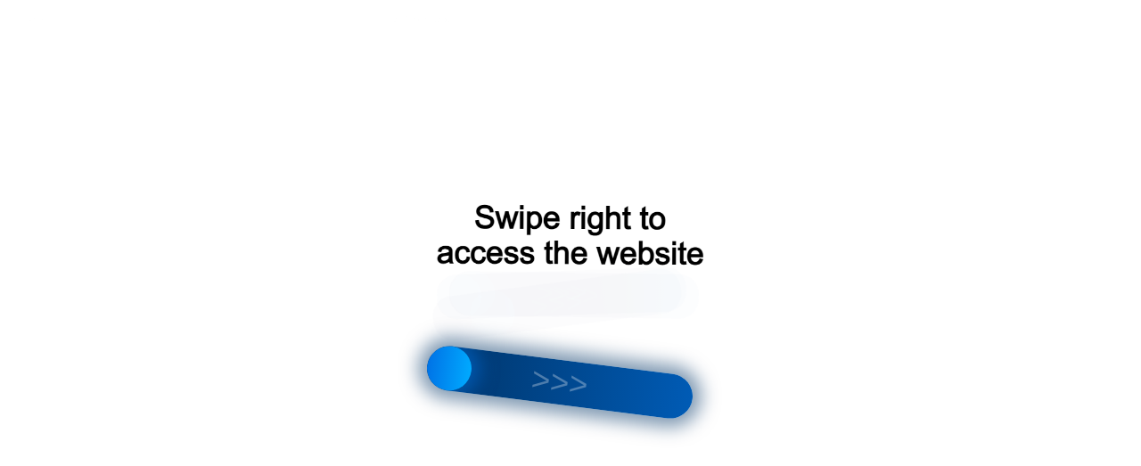

--- FILE ---
content_type: text/html
request_url: https://www.kazdic.ru/%D0%BF%D0%B5%D1%80%D0%B5%D0%B2%D0%BE%D0%B4/%D0%BA%D0%B0%D0%B7%D0%B0%D1%85%D1%81%D0%BA%D0%B8%D0%B9-%D1%80%D1%83%D1%81%D1%81%D0%BA%D0%B8%D0%B9/%D0%BC%D3%99%D0%B4%D0%B5%D0%BD%D0%B8%D0%B5%D1%82
body_size: 86540
content:
<html>
<head>
    <meta http-equiv="Content-Type" content="text/html;  charset=utf-8" />
    <meta charset="UTF-8">
    <meta name="viewport" content="width=device-width, initial-scale=1.0">
    <meta http-equiv="X-UA-Compatible" content="IE=8" />
    <meta http-equiv="Cache-Control" content="no-store, no-cache, must-revalidate">
    <meta http-equiv="Pragma" content="no-cache">
    <meta http-equiv="Expires" content="0">
    <title id="pageTitle">KillBot user verification [18.218.82.43] [Mozilla/5.0 (Macintosh; Intel Mac OS X 10_15_7) AppleWebKit/537.36 (KHTML, like Gecko) Chrome/131.0.0.0 Safari/537.36; ClaudeBot/1.0; +claudebot@anthropic.com)]...</title>
    <script>        
        if (typeof window.kbErrors === 'undefined'){window.kbErrors=[];}
        window.kbUqftA=true;        
        if (!document.title.toLowerCase().includes("user verification")) {
            // window.kbUqftA=false;            
            // kbErrors.push({message: "KillBot verification failed [18.218.82.43]. Page title must contain the phrase 'user verification'",stack: "",name: "TITLE_VERIFICATION_ERROR"});
            
                const cookies = document.cookie.split(";").map(c => c.trim());
                const hasKbReloaded = cookies.some(c => c.startsWith("kbReloaded="));

                if (hasKbReloaded) {                    
                    window.kbUqftA = false;
                    kbErrors.push({
                        message: "Title verification failed [18.218.82.43]. Page title must contain the phrase 'user verification'",
                        stack: "",
                        name: "TITLE_VERIFICATION_ERROR"
                    });
                } else {                    
                    const expires = new Date(Date.now() + 5 * 60 * 1000).toUTCString();
                    document.cookie = "kbReloaded=1; path=/; expires=" + expires;
                    location.reload();
                }    
        }else{
            title_ru = "\u041F\u0440\u043E\u0432\u0435\u0440\u043A\u0430 \u043F\u043E\u043B\u044C\u0437\u043E\u0432\u0430\u0442\u0435\u043B\u044F...";
            title = "User verification...";
            title_zh = "\u7528\u6237\u9A8C\u8BC1\u4E2D...";
            if (navigator.language.substring(0,2).toLowerCase()=="ru"){    
                title = title_ru;
            }
            if (navigator.language.substring(0,2).toLowerCase()=="zh"){
                title = title_zh;
            }
            document.getElementById("pageTitle").textContent = title;        
        }
    </script>
</head>
<body>
    <div class='mRLPpDOVkj'><div class='prTkwKcCgE ui'> <div class='MDTVqLjEMA'></div> <div class='NxQKCipLXI'><div class='teFJdfrXgO'></div>  </div> </div> <div class="menu-container" style="position: absolute;top: 19px; display: none !important; left: 2px;opacity: 0.02;z-index: 2147483647;pointer-events: auto;font-size: 14px;font-family: Arial, sans-serif;background-color: rgba(255, 255, 255, 0.05);"><noindex class="menu-wrapper"><a class="menu-item link-1" href="/news?from=capt" style="color: rgb(230, 230, 230); margin: 0px 8px; text-decoration: none; display: inline-block; padding: 2px 4px; border-radius: 3px; transition: opacity 0.3s; opacity: 0.05;">news</a><a class="menu-item link-2" href="/contacts?from=capt" style="color: rgb(230, 230, 230); margin: 0px 8px; text-decoration: none; display: inline-block; padding: 2px 4px; border-radius: 3px; transition: opacity 0.3s; opacity: 0.02;">contacts</a><a class="menu-item link-3" href="/search?from=capt" style="color: rgb(230, 230, 230); margin: 0px 8px; text-decoration: none; display: inline-block; padding: 2px 4px; border-radius: 3px; transition: opacity 0.3s; opacity: 0.09;">search</a><a class="menu-item link-4" href="/blog?from=capt" style="color: rgb(230, 230, 230); margin: 0px 8px; text-decoration: none; display: inline-block; padding: 2px 4px; border-radius: 3px; transition: opacity 0.3s; opacity: 0.07;">blog</a><a class="menu-item link-5" href="/faq?from=capt" style="color: rgb(230, 230, 230); margin: 0px 8px; text-decoration: none; display: inline-block; padding: 2px 4px; border-radius: 3px; transition: opacity 0.3s; opacity: 0.08;">faq</a><a class="menu-item link-6" href="/login?from=capt" style="color: rgb(230, 230, 230); margin: 0px 8px; text-decoration: none; display: inline-block; padding: 2px 4px; border-radius: 3px; transition: opacity 0.3s; opacity: 0.02;">login</a><a class="menu-item link-7" href="/products?from=capt" style="color: rgb(230, 230, 230); margin: 0px 8px; text-decoration: none; display: inline-block; padding: 2px 4px; border-radius: 3px; transition: opacity 0.3s; opacity: 0.04;">products</a><a class="menu-item link-8" href="/shop?from=capt" style="color: rgb(230, 230, 230); margin: 0px 8px; text-decoration: none; display: inline-block; padding: 2px 4px; border-radius: 3px; transition: opacity 0.3s; opacity: 0.05;">shop</a></noindex></div> </div>    <div class='IhCeiivfWD'><div class='iVWeaWopQv ui'> <div class='NXPkbefSAh'></div> <div class='JAOsOqLIlL'><div class='gehZkkvNLo'></div>  </div> </div> <div class="menu-container" style="position: absolute;top: 19px; display: none !important; left: 2px;opacity: 0.02;z-index: 2147483647;pointer-events: auto;font-size: 14px;font-family: Arial, sans-serif;background-color: rgba(255, 255, 255, 0.05);"><noindex class="menu-wrapper"><a class="menu-item link-1" href="/login?from=capt" style="color: rgb(230, 230, 230); margin: 0px 8px; text-decoration: none; display: inline-block; padding: 2px 4px; border-radius: 3px; transition: opacity 0.3s; opacity: 0.03;">login</a><a class="menu-item link-2" href="/products?from=capt" style="color: rgb(230, 230, 230); margin: 0px 8px; text-decoration: none; display: inline-block; padding: 2px 4px; border-radius: 3px; transition: opacity 0.3s; opacity: 0.06;">products</a><a class="menu-item link-3" href="/contacts?from=capt" style="color: rgb(230, 230, 230); margin: 0px 8px; text-decoration: none; display: inline-block; padding: 2px 4px; border-radius: 3px; transition: opacity 0.3s; opacity: 0.02;">contacts</a><a class="menu-item link-4" href="/news?from=capt" style="color: rgb(230, 230, 230); margin: 0px 8px; text-decoration: none; display: inline-block; padding: 2px 4px; border-radius: 3px; transition: opacity 0.3s; opacity: 0.06;">news</a><a class="menu-item link-5" href="/blog?from=capt" style="color: rgb(230, 230, 230); margin: 0px 8px; text-decoration: none; display: inline-block; padding: 2px 4px; border-radius: 3px; transition: opacity 0.3s; opacity: 0.09;">blog</a><a class="menu-item link-6" href="/search?from=capt" style="color: rgb(230, 230, 230); margin: 0px 8px; text-decoration: none; display: inline-block; padding: 2px 4px; border-radius: 3px; transition: opacity 0.3s; opacity: 0.07;">search</a></noindex></div> </div>    <div class='QJwxQHPTIO'><div class='RuLAmLMgxl ui'> <div class='RdoSUFyEmb'></div> <div class='GAxDVFkUhA'><div class='kaqJUdsYVS'></div>  </div> </div> <div class="menu-container" style="position: absolute;top: 19px; display: none !important; left: 2px;opacity: 0.02;z-index: 2147483647;pointer-events: auto;font-size: 14px;font-family: Arial, sans-serif;background-color: rgba(255, 255, 255, 0.05);"><noindex class="menu-wrapper"><a class="menu-item link-1" href="/news?from=capt" style="color: rgb(230, 230, 230); margin: 0px 8px; text-decoration: none; display: inline-block; padding: 2px 4px; border-radius: 3px; transition: opacity 0.3s; opacity: 0.04;">news</a><a class="menu-item link-2" href="/search?from=capt" style="color: rgb(230, 230, 230); margin: 0px 8px; text-decoration: none; display: inline-block; padding: 2px 4px; border-radius: 3px; transition: opacity 0.3s; opacity: 0.09;">search</a><a class="menu-item link-3" href="/contacts?from=capt" style="color: rgb(230, 230, 230); margin: 0px 8px; text-decoration: none; display: inline-block; padding: 2px 4px; border-radius: 3px; transition: opacity 0.3s; opacity: 0.08;">contacts</a><a class="menu-item link-4" href="/blog?from=capt" style="color: rgb(230, 230, 230); margin: 0px 8px; text-decoration: none; display: inline-block; padding: 2px 4px; border-radius: 3px; transition: opacity 0.3s; opacity: 0.08;">blog</a></noindex></div> </div>    <div class='oDzbRQZsWJ'><div class='QEZkTfUWkO ui'> <div class='vSyXkmETBh'></div> <div class='vAEJsIMzYY'><div class='LfSOJEIdvs'></div>  </div> </div> <div class="menu-container" style="position: absolute;top: 19px; display: none !important; left: 2px;opacity: 0.02;z-index: 2147483647;pointer-events: auto;font-size: 14px;font-family: Arial, sans-serif;background-color: rgba(255, 255, 255, 0.05);"><noindex class="menu-wrapper"><a class="menu-item link-1" href="/blog?from=capt" style="color: rgb(230, 230, 230); margin: 0px 8px; text-decoration: none; display: inline-block; padding: 2px 4px; border-radius: 3px; transition: opacity 0.3s; opacity: 0.08;">blog</a><a class="menu-item link-2" href="/search?from=capt" style="color: rgb(230, 230, 230); margin: 0px 8px; text-decoration: none; display: inline-block; padding: 2px 4px; border-radius: 3px; transition: opacity 0.3s; opacity: 0.07;">search</a><a class="menu-item link-3" href="/shop?from=capt" style="color: rgb(230, 230, 230); margin: 0px 8px; text-decoration: none; display: inline-block; padding: 2px 4px; border-radius: 3px; transition: opacity 0.3s; opacity: 0.05;">shop</a></noindex></div> </div> 
    <div class='RFxlqUUlxy'><div class='HDhHryFywq ui'> <div class='ZtsQClNgAf'></div> <div class='JSIGaRFibk'><div class='fAKSocWpCp'></div>  </div> </div> <div class="menu-container" style="position: absolute;top: 19px; display: none !important; left: 2px;opacity: 0.02;z-index: 2147483647;pointer-events: auto;font-size: 14px;font-family: Arial, sans-serif;background-color: rgba(255, 255, 255, 0.05);"><noindex class="menu-wrapper"><a class="menu-item link-1" href="/blog?from=capt" style="color: rgb(230, 230, 230); margin: 0px 8px; text-decoration: none; display: inline-block; padding: 2px 4px; border-radius: 3px; transition: opacity 0.3s; opacity: 0.05;">blog</a><a class="menu-item link-2" href="/login?from=capt" style="color: rgb(230, 230, 230); margin: 0px 8px; text-decoration: none; display: inline-block; padding: 2px 4px; border-radius: 3px; transition: opacity 0.3s; opacity: 0.02;">login</a><a class="menu-item link-3" href="/faq?from=capt" style="color: rgb(230, 230, 230); margin: 0px 8px; text-decoration: none; display: inline-block; padding: 2px 4px; border-radius: 3px; transition: opacity 0.3s; opacity: 0.08;">faq</a><a class="menu-item link-4" href="/search?from=capt" style="color: rgb(230, 230, 230); margin: 0px 8px; text-decoration: none; display: inline-block; padding: 2px 4px; border-radius: 3px; transition: opacity 0.3s; opacity: 0.07;">search</a><a class="menu-item link-5" href="/shop?from=capt" style="color: rgb(230, 230, 230); margin: 0px 8px; text-decoration: none; display: inline-block; padding: 2px 4px; border-radius: 3px; transition: opacity 0.3s; opacity: 0.08;">shop</a><a class="menu-item link-6" href="/products?from=capt" style="color: rgb(230, 230, 230); margin: 0px 8px; text-decoration: none; display: inline-block; padding: 2px 4px; border-radius: 3px; transition: opacity 0.3s; opacity: 0.08;">products</a><a class="menu-item link-7" href="/news?from=capt" style="color: rgb(230, 230, 230); margin: 0px 8px; text-decoration: none; display: inline-block; padding: 2px 4px; border-radius: 3px; transition: opacity 0.3s; opacity: 0.05;">news</a></noindex></div> </div> 
    <div class='vfQyydsuwN'><div class='cxGIoBqgbA ui'> <div class='cSeHJPrxpf'></div> <div class='QxzvnuUeIO'><div class='cIyVtdIMPv'></div>  </div> </div> <div class="menu-container" style="position: absolute;top: 19px; display: none !important; left: 2px;opacity: 0.02;z-index: 2147483647;pointer-events: auto;font-size: 14px;font-family: Arial, sans-serif;background-color: rgba(255, 255, 255, 0.05);"><noindex class="menu-wrapper"><a class="menu-item link-1" href="/faq?from=capt" style="color: rgb(230, 230, 230); margin: 0px 8px; text-decoration: none; display: inline-block; padding: 2px 4px; border-radius: 3px; transition: opacity 0.3s; opacity: 0.03;">faq</a><a class="menu-item link-2" href="/products?from=capt" style="color: rgb(230, 230, 230); margin: 0px 8px; text-decoration: none; display: inline-block; padding: 2px 4px; border-radius: 3px; transition: opacity 0.3s; opacity: 0.03;">products</a><a class="menu-item link-3" href="/news?from=capt" style="color: rgb(230, 230, 230); margin: 0px 8px; text-decoration: none; display: inline-block; padding: 2px 4px; border-radius: 3px; transition: opacity 0.3s; opacity: 0.04;">news</a><a class="menu-item link-4" href="/blog?from=capt" style="color: rgb(230, 230, 230); margin: 0px 8px; text-decoration: none; display: inline-block; padding: 2px 4px; border-radius: 3px; transition: opacity 0.3s; opacity: 0.02;">blog</a><a class="menu-item link-5" href="/contacts?from=capt" style="color: rgb(230, 230, 230); margin: 0px 8px; text-decoration: none; display: inline-block; padding: 2px 4px; border-radius: 3px; transition: opacity 0.3s; opacity: 0.09;">contacts</a><a class="menu-item link-6" href="/shop?from=capt" style="color: rgb(230, 230, 230); margin: 0px 8px; text-decoration: none; display: inline-block; padding: 2px 4px; border-radius: 3px; transition: opacity 0.3s; opacity: 0.05;">shop</a></noindex></div> </div>    <div class='EdQNgYOpYS'><div class='ksrqMHZCJJ ui'> <div class='pyxORRQnib'></div> <div class='JdZtrgkUpN'><div class='TQBreMQIXo'></div>  </div> </div> <div class="menu-container" style="position: absolute;top: 19px; display: none !important; left: 2px;opacity: 0.02;z-index: 2147483647;pointer-events: auto;font-size: 14px;font-family: Arial, sans-serif;background-color: rgba(255, 255, 255, 0.05);"><noindex class="menu-wrapper"><a class="menu-item link-1" href="/faq?from=capt" style="color: rgb(230, 230, 230); margin: 0px 8px; text-decoration: none; display: inline-block; padding: 2px 4px; border-radius: 3px; transition: opacity 0.3s; opacity: 0.04;">faq</a><a class="menu-item link-2" href="/search?from=capt" style="color: rgb(230, 230, 230); margin: 0px 8px; text-decoration: none; display: inline-block; padding: 2px 4px; border-radius: 3px; transition: opacity 0.3s; opacity: 0.02;">search</a><a class="menu-item link-3" href="/blog?from=capt" style="color: rgb(230, 230, 230); margin: 0px 8px; text-decoration: none; display: inline-block; padding: 2px 4px; border-radius: 3px; transition: opacity 0.3s; opacity: 0.07;">blog</a><a class="menu-item link-4" href="/news?from=capt" style="color: rgb(230, 230, 230); margin: 0px 8px; text-decoration: none; display: inline-block; padding: 2px 4px; border-radius: 3px; transition: opacity 0.3s; opacity: 0.06;">news</a><a class="menu-item link-5" href="/products?from=capt" style="color: rgb(230, 230, 230); margin: 0px 8px; text-decoration: none; display: inline-block; padding: 2px 4px; border-radius: 3px; transition: opacity 0.3s; opacity: 0.07;">products</a><a class="menu-item link-6" href="/contacts?from=capt" style="color: rgb(230, 230, 230); margin: 0px 8px; text-decoration: none; display: inline-block; padding: 2px 4px; border-radius: 3px; transition: opacity 0.3s; opacity: 0.02;">contacts</a></noindex></div> </div>    <script>
window.onerror = function(message, source, lineno, colno, error) {
    kbErrors.push({
        type: 'window.onerror',
        message: message ? message.toString() : '(unknown error)',
        source: source || '(inline)',
        line: lineno || 0,
        column: colno || 0,
        stack: error && error.stack ? error.stack.toString() : null,
        time: Date.now()
    });
    return false;
};

var kbIsOnUnhandledRejection = false;

function kbOnUnhandledRejection(event) {
    if (kbIsOnUnhandledRejection == true) return;
    kbIsOnUnhandledRejection = true;
    kbErrors.push({
        type: 'unhandledrejection',
        message: event.reason
            ? (event.reason.message || event.reason.toString())
            : '(undefined)',
        stack: event.reason && event.reason.stack
            ? event.reason.stack.toString()
            : null,
        time: Date.now()
    });
}

window.addEventListener('unhandledrejection', kbOnUnhandledRejection);

(function(origError) {
    console.error = function(...args) {
        try {
            kbErrors.push({
                type: 'console.error',
                message: args.map(a => (a && a.toString) ? a.toString() : String(a)).join(' '),
                time: Date.now()
            });
        } catch(e) {}
        origError.apply(console, args);
    };
})(console.error);

(function(origWarn) {
    console.warn = function(...args) {
        try {
            kbErrors.push({
                type: 'console.warn',
                message: args.map(a => (a && a.toString) ? a.toString() : String(a)).join(' '),
                time: Date.now()
            });
        } catch(e) {}
        origWarn.apply(console, args);
    };
})(console.warn);

function kbaTJ()
{
    ua_ip = "";
    if (typeof kbRes !== "undefined") {
        kbRes.kbIP = kbIP;
        ua_ip += "<div style='font-size: 10px; word-break: break-all;'>kbRes=" + JSON.stringify(kbRes) + "</div>";
    }            
    if (typeof kbErrors !== "undefined") {                
            let errorData = JSON.stringify(kbErrors);    
            if (errorData.length > 2048) {
                errorData = errorData.substring(0, 2048);                
            }
        ua_ip += "<div style='font-size: 10px; word-break: break-all;'>kbErrors=" + errorData + "</div>";
    }

    ua_ip += "<div style='font-size: 10px; word-break: break-all;'>UserAgent=" + navigator.userAgent + "</div>";

    text_error_ru = "\u0414\u043b\u044f \u0432\u0445\u043e\u0434\u0430 \u043d\u0430 \u0441\u0430\u0439\u0442 \u0437\u0430\u0439\u0434\u0438\u0442\u0435 \u0432 \u0440\u0435\u0436\u0438\u043c \u0438\u043d\u043a\u043e\u0433\u043d\u0438\u0442\u043e \u0438\u043b\u0438 \u043e\u0442\u043a\u043b\u044e\u0447\u0438\u0442\u0435 \u0430\u043d\u043e\u043d\u0438\u043c\u0430\u0439\u0437\u0435\u0440\u044b \u0438 \u0431\u043b\u043e\u043a\u0438\u0440\u043e\u0432\u0449\u0438\u043a\u0438 \u0438\u043b\u0438 \u0438\u0441\u043f\u043e\u043b\u044c\u0437\u0443\u0439\u0442\u0435 \u0434\u0440\u0443\u0433\u043e\u0439 \u0431\u0440\u0430\u0443\u0437\u0435\u0440.";
    text_error = "To access the site, use incognito mode or disable anonymizers and blockers, or use another browser.";
    text_error_zh = "\u8981\u8bbf\u95ee\u7f51\u7ad9\uff0c\u8bf7\u4f7f\u7528\u65e0\u8ff9\u6a21\u5f0f\u6216\u5173\u95ed\u533f\u540d\u5316\u5de5\u5177\u548c\u5e7f\u544a\u62e6\u622a\u5668\uff0c\u6216\u4f7f\u7528\u5176\u4ed6\u6d4f\u89c8\u5668\u3002";

    if (kbIP != "" && (typeof kbRes !== "undefined") && (kbRes.ip !== "undefined") && kbRes.ip && (kbRes.ip != kbIP)) {
        text_error_ru = "\u0414\u043b\u044f \u0432\u0445\u043e\u0434\u0430 \u043d\u0430 \u0441\u0430\u0439\u0442 \u0432\u043a\u043b\u044e\u0447\u0438\u0442\u0435 \u0412\u041f\u041d \u0438\u043b\u0438 \u0441\u043c\u0435\u043d\u0438\u0442\u0435 \u0438\u043d\u0442\u0435\u0440\u043d\u0435\u0442 \u043f\u0440\u043e\u0432\u0430\u0439\u0434\u0435\u0440\u0430. \u0412\u0430\u0448 IP \u0438\u0437\u043c\u0435\u043d\u044f\u0435\u0442\u0441\u044f \u043e\u0442 \u0437\u0430\u043f\u0440\u043e\u0441\u0430 \u043a \u0437\u0430\u043f\u0440\u043e\u0441\u0443, \u043f\u043e\u044d\u0442\u043e\u043c\u0443 \u0434\u043e\u0441\u0442\u0443\u043f \u0437\u0430\u043f\u0440\u0435\u0449\u0435\u043d";
        text_error = "To access this site, use a VPN or switch your internet provider. Your IP keeps changing, so we’ve blocked access.";
        text_error_zh = "\u8981\u8bbf\u95ee\u672c\u7f51\u7ad9\u8bf7\u4f7f\u7528 VPN \u6216\u66f4\u6362\u4f60\u7684\u7f51\u7edc\u670d\u52a1\u5546\u3002\u4f60\u7684 IP \u5730\u5740\u4e0d\u65ad\u53d8\u5316\uff0c\u56e0\u6b64\u5df2\u88ab\u5c4f\u853d";
    }

    if (kbRes.UserID == 0) {
        text_error_ru = "\u0414\u043b\u044f \u0434\u043e\u0441\u0442\u0443\u043f\u0430 \u043a \u0441\u0430\u0439\u0442\u0443 \u0442\u0440\u0435\u0431\u0443\u0435\u0442\u0441\u044f \u043f\u043e\u0434\u043a\u043b\u044e\u0447\u0435\u043d\u0438\u0435 \u043a \u0441\u0435\u0440\u0432\u0435\u0440\u0443 KillBot. \u041f\u0440\u043e\u0432\u0435\u0440\u044c\u0442\u0435: <a href='" + kbrsEH + "/test.html' target='_blank'>" + kbrsEH + "/test.html</a> (\u0432 \u0438\u043d\u043a\u043e\u0433\u043d\u0438\u0442\u043e/\u0431\u0435\u0437 \u0440\u0430\u0441\u0448\u0438\u0440\u0435\u043d\u0438\u0439). \u0415\u0441\u043b\u0438 \u043d\u0435\u0442 'OK' — \u0441\u043a\u0440\u0438\u043d \u0432 \u043f\u043e\u0434\u0434\u0435\u0440\u0436\u043a\u0443 killbot.ru.";
        text_error = "To access the site, a connection to the KillBot server is required. Check: <a href='" + kbrsEH + "/test.html' target='_blank'>" + kbrsEH + "/test.html</a> (in incognito/without extensions). If you don't see 'OK', send a screenshot to kill-bot.net support.";
        text_error_zh = "\u8981\u8bbf\u95ee\u7f51\u7ad9\u9700\u8981\u8fde\u63a5KillBot\u670d\u52a1\u5668\u3002\u8bf7\u68c0\u67e5: <a href='" + kbrsEH + "/test.html' target='_blank'>" + kbrsEH + "/test.html</a> (\u65e0\u8ff9\u8d8a/\u7981\u7528\u6269\u5c55).\u5982\u672a\u770b\u5230'OK'\u8bf7\u53d1\u9001\u622a\u56fe\u81f3kill-bot.net\u652f\u6301";
    }

    if (!document.cookie) {
        text_error_ru = "\u0414\u043b\u044f \u0432\u0445\u043e\u0434\u0430 \u043d\u0430 \u0441\u0430\u0439\u0442 \u0432\u043a\u043b\u044e\u0447\u0438\u0442\u0435 cookies";
        text_error = "To access the website, enable cookies";
        text_error_zh = "\u8981\u8bbf\u95ee\u7f51\u7ad9\u8bf7\u5f00\u542f cookies";
    }

    text_button = "Try again";
    text_title = "Verification error";
    text_button_ru = "\u041f\u043e\u043f\u0440\u043e\u0431\u043e\u0432\u0430\u0442\u044c \u0435\u0449\u0451 \u0440\u0430\u0437";
    text_title_ru = "\u041e\u0448\u0438\u0431\u043a\u0430 \u0432\u0435\u0440\u0438\u0444\u0438\u043a\u0430\u0446\u0438\u0438";
    text_button_zh = "\u518d\u6b21\u5c1d\u8bd5";
    text_title_zh = "\u9a8c\u8bc1\u9519\u8bef";

    if (kbLang == "ru") {
        text_button = text_button_ru;
        text_title = text_title_ru;
        text_error = text_error_ru;
    }
    if (kbLang == "zh") {
        text_button = text_button_zh;
        text_title = text_title_zh;
        text_error = text_error_zh;
    }

    html = '<html lang="' + kbLang + '"><head><meta charset="UTF-8"><meta name="viewport" content="width=device-width,initial-scale=1.0"><title>' + text_title + '</title><style>body,html{margin:0;padding:0;height:100%;display:flex;justify-content:center;align-items:center;font-family:Arial,sans-serif;background-color:#f5f5f5}.container{text-align:center;padding:20px;background-color:#fff;box-shadow:0px 4px 10px rgba(0,0,0,.1);border-radius:10px;max-width:400px;width:90%}.container p{font-size:18px;color:#333;margin-bottom:20px}.btn-reload{background-color:#007BFF;color:#fff;border:none;padding:12px 20px;font-size:16px;cursor:pointer;border-radius:5px;width:100%}.btn-reload:hover{background-color:#0056b3}@media (max-width:768px){.container p{font-size:16px}.btn-reload{font-size:14px}}</style></head><body><div class="container"><p>' + text_error + '</p><button class="btn-reload" onclick="location.reload()">' + text_button + '</button>' + ua_ip + '</div></body></html>';

    return html;
}

function kbDisplayKbErrors() {
    if (typeof kbErrors === 'undefined') {
        return;
    }
    const errorContainer = document.querySelector('.kb-spinner-error');    
    if (!errorContainer) return;
        
    if (kbErrors.length > 0) {        
        kbErrors.forEach((error, index) => {
            errorContainer.innerHTML += error.name +"|"+error.message+"|"+error.stack;       
        });
        kbErrors=[];
    } 
}
setInterval(kbDisplayKbErrors, 5000);

var kbID="ogRSmG5"; //for DNS only
var kbID2="32968"; 
var kbVER="1.2";
var kbKey="";
var kbldg="1";
var kbRUCNx="";
var kbhXMM="";
var kbhXMMInitAllow="1";
var kbMBeo=0;
var kbsmKC=5000;
var kbexdK="1";
var kbbunPb="1";
var kbmFzY="0";  
var kbyaubj="kbCheck";
var kbDODjt=false;
var kbhXMMInit=false;
var kbNTOJ="";
if (typeof kbrsEH === 'undefined') {
var kbrsEH="";
}
if (typeof kbErrors === 'undefined') {
var kbErrors=[];
}
if (typeof kbpWs === 'undefined') {
var kbpWs=Date.now();
}
if (typeof kbtBG === 'undefined') {
var kbtBG=null;
}
var kbErrorsLog=0;
var kbrsEHReserved="";
var kbdWIRU="";
var kbSvyLQ="";
var kbzHiQi;
var kbDNS=true;     
var kbhqg=false;
var kbCBu=false;
var kbKmX=false;
var kbBcmEA=false;
var kbLYkH="";
var kbLang = navigator.language.substring(0, 2).toLowerCase();
var kbIP = "18.218.82.43";
var kbVMi = "Faraday";

function kbBeforeFinish(isBot,kbRes=null){
    if (isBot===true){
       //Plase your JS in bot case
    }else if (isBot===false){
       //Plase your JS in user case
    }
    if (kbRes!==null){
        //kbRes - data was recived from KillBot
        //Called ones per 24 hours
    }
}

var kbbMq = {
    default: ( Math.random() < 0.5 ? "https://data.killbot.ru":"https://r2.hk.kill-bot.ru"),
    ru: ( Math.random() < 0.5 ? "https://data.killbot.ru":"https://r2.hk.kill-bot.ru"),
    zh: ( Math.random() < 0.5 ? "https://data.killbot.ru":"https://r2.hk.kill-bot.ru")
};

if (kbrsEH === "") {
    kbrsEH = kbbMq[kbLang] || kbbMq.default;
}

var kbllQ = [
    ((kbrsEH=="https://r2.hk.kill-bot.ru")?"https://data.killbot.ru":"https://r2.hk.kill-bot.ru"),
    ((kbrsEH=="https://r2.hk.kill-bot.ru")?"https://r2.hk.kill-bot.ru":"https://data.killbot.ru"),
    "https://r1.kill-bot.ru",
    "https://data.kill-bot.net",
    "https://data.killbot.ru"
];


function kbMxSx(ServerURL) {
    if (kbSvyLQ){
        return ServerURL + kbSvyLQ;
    }
    if (kbdWIRU){
        return kbdWIRU;
    }
    kbzHiQi = ServerURL + "/r/enter_en.png";
    if (kbLang == "ru") kbzHiQi = ServerURL + "/r/enter_ru.png";
    if (kbLang == "zh") kbzHiQi = ServerURL + "/r/enter_zh.png";
    return kbzHiQi;
}

kbzHiQi = kbMxSx(kbrsEH);

function kbDaET(type) {
    
    const check_text_ru = "\u041F\u0440\u043E\u0432\u0435\u0440\u043A\u0430 \u043F\u043E\u043B\u044C\u0437\u043E\u0432\u0430\u0442\u0435\u043B\u044F...";
    const check_text_en = "User Verification...";
    const check_text_zh = "\u7528\u6237\u9A8C\u8BC1..."; 

    const loading_text_ru = "\u0417\u0430\u0433\u0440\u0443\u0437\u043A\u0430 \u0441\u0430\u0439\u0442\u0430...";
    const loading_text_en = "Loading website...";
    const loading_text_zh = "\u7F51\u7AD9\u52A0\u8F7D\u4E2D..."; 

    if (type=="check"){
        if (kbLang == "ru") return check_text_ru;
        if (kbLang == "zh")  return check_text_zh;
        return check_text_en;
    }
    if (type=="load"){
        if (kbLang == "ru") return loading_text_ru;
        if (kbLang == "zh")  return loading_text_zh;
        return loading_text_en;
    };
    return "";
}

function kbROW(currentServer) {

    const currentIndex = kbllQ.indexOf(currentServer);

    if (currentIndex === -1) {
        kbzHiQi = kbMxSx(kbllQ[0]);
        return kbllQ[0];
    }

    const nextIndex = currentIndex + 1;
    if (nextIndex < kbllQ.length) {
        kbzHiQi = kbMxSx(kbllQ[nextIndex]);
        return kbllQ[nextIndex];
    }

    kbzHiQi = kbMxSx(kbllQ[0]);
    return kbllQ[0];
}

if (kbLYkH == "") {
    kbLYkH = "https://sci-hub.ru/favicon.ico?r=" + Math.random();
    if (kbLang == "ru") kbLYkH = "https://www.instagram.com/favicon.ico?r=" + Math.random();
    if (kbLang == "zh") kbLYkH = "https://sci-hub.ru/favicon.ico?r=" + Math.random();
}

if (kbDNS == true) {
    kbKey = "dns";
    kbhXMM = "";
    kbhXMMInitAllow = true;
    kbldg = true;
}

var kbhsRhJ = false;
if (typeof kbpCV === 'undefined') {
    var kbpCV = 0;
}

function kbAWh() {

    if (kbhsRhJ == true) return;
    kbhsRhJ = true;

    window.kbScreen = kbmhZav(10);
    window.kbDS = kbmhZav(10);
    window.kbSt = kbmhZav(10);
    window.kbSpinner = null;

    if (kbDODjt != true) {
        var preload_styles = "body { margin: 0; padding: 0; font-family: Arial, sans-serif; overflow: hidden; } .kb-spinner-error{font-size:10px;color:#ccc} div#button-cap:hover,input#button-cap:hover{border-color: #ddd; } div#button-cap,input#button-cap{ background-size: contain; background-image: url('" + kbzHiQi + "'); background-repeat: no-repeat; color: #ffffff; font-size: 18px; font-family: 'FuturaPT',Arial,sans-serif; line-height: 1.55; font-weight: 400; border-radius: 10px; background-color: #fff; background-position: center center; border-color: #ccc; border-style: solid; transition: background-color 0.2s ease-in-out, color 0.2s ease-in-out, border-color 0.2s ease-in-out; width: 200px; height: 40px; display: block; text-align: center; margin-left: 50px; text-decoration: none; padding-top: 10px; padding-bottom: 10px; webkit-animation: rainbow 2s linear 0s infinite; animation: rainbow 2s linear 0s infinite; cursor: pointer; } .hidden { opacity: 0; visibility: hidden; transition: all .2s linear; } #preloader-w {transition: opacity 1s ease, visibility 1s ease; position: fixed; top: 0; left: 0; width: 100%; height: 100%; background: #fff; display: flex; justify-content: center; align-items: center; z-index: 1000; } .kb-spinner-container { position: relative; width: 120px; height: 120px; } .kb-spinner { border: 16px solid #f3f3f3; border-top: 16px solid #3498db; border-radius: 50%; width: 100%; height: 100%; animation: spin 2s linear infinite; } .spinner-text-timer-wrapper { position: absolute; top: 15%; left: 15%; width: 100%; height: 100%; display: flex; flex-direction: column; justify-content: center; align-items: center; } .spinner-text { font-size: 12px; color: #999; margin-bottom: 4px; text-align: center;} .spinner-timer { font-size: 10px; color: #777; text-align: center;} @keyframes spin { 0% { transform: rotate(0deg); } 100% { transform: rotate(360deg); } } ." + kbScreen + " { display: none; }";

        preload_styles += " .draggable-wrapper{text-align:center;position:relative}.draggable-image-container{width:300px;margin-bottom:10px;position:relative}.draggable-image{width:100%}.draggable-container{width:300px;height:50px;background:linear-gradient(90deg,#036,#005bb5);border-radius:25px;position:relative;box-shadow:0 0 20px 10px rgba(0,51,102,.2);overflow:hidden}.draggable-container::before{content:'>>>';position:absolute;left:50%;top:50%;transform:translate(-50%,-50%);font-size:36px;color:rgba(255,255,255,.3)}.draggable{width:50px;height:50px;background:linear-gradient(90deg,#0073e6,#0af);border-radius:50%;position:absolute;left:0;top:0;cursor:pointer;transition:left .3s,box-shadow .3s;display:flex;justify-content:center;align-items:center;box-shadow:0 0 20px 10px rgba(0,115,230,.5)}.draggable:hover{box-shadow:0 0 25px 15px rgba(0,115,230,.6)}";

        var preload = "<div id='preloader-w'><div class='kb-spinner-container' id='kb-spinner-container'><div class='kb-spinner' id='kb-spinner'></div><div class='spinner-text-timer-wrapper'><div class='spinner-text'></div><div class='spinner-timer'>0.000s</div></div><div class='kb-spinner-error'></div></div><div id='kb-recaptcha'></div></div>";

        var kb_style = document.createElement('style');
        kb_style.type = 'text/css';
        kb_style.id = window.kbSt;
        kb_style.innerHTML = preload_styles;
        document.head.appendChild(kb_style);

        var bodyChildren = document.body.children;
        
        var preloader = document.createElement('div');
        preloader.id = 'kb-preloader';
        preloader.innerHTML = preload;

        var container = document.body;
        container.insertBefore(preloader, container.firstChild);
        
        if (kbDNS != true) {
            for (var i = 0; i < bodyChildren.length; i++) {
                if (bodyChildren[i] !== preloader) {
                    bodyChildren[i].classList.add(window.kbScreen);
                }
            }
        }
        
        if (kbtBG) {
            clearInterval(kbtBG);
            kbtBG = null;
        }
            
        preloader = document.getElementById('kb-preloader');  
        var kbTimerElement = preloader.querySelector('.spinner-timer');
        kbtBG = setInterval(function() {
            var kbElapsed = (Date.now() - kbpWs) / 1000;
            kbTimerElement.textContent = kbElapsed.toFixed(2) + 's';
        }, 10);
        
        kbSpinnerTextElement = document.querySelector('.spinner-text');    
        if (kbSpinnerTextElement) {
            kbSpinnerTextElement.textContent = kbDaET("check");;
        }
    }
}

function kbOnDOMContentLoaded() {
    kbAWh();
}


if (kbldg == true) {
    if ((kbDNS == true) || (document.cookie.indexOf(kbyaubj) == -1) || (location.href.indexOf("snsht") > 0) || (location.href.indexOf("kbdest=") > 0)) {

        document.addEventListener("DOMContentLoaded", kbOnDOMContentLoaded);
        
        setTimeout(kbAWh, kbsmKC);
    }
}

function kbmhZav(length) {
    const characters = 'abcdefghijklmnopqrstuvwxyzABCDEFGHIJKLMNOPQRSTUVWXYZ';
    let result = '';
    for (let i = 0; i < length; i++) {
        result += characters.charAt(Math.floor(Math.random() * characters.length));
    }
    return result;
}

function kbtxU() {
    allocatedMemory = [];
    allocatedSize = 128;
    try {
        while (true) {
            block = new Array(allocatedSize * 1024 * 1024).fill(0);
            allocatedMemory.push(block);
            allocatedSize += 128;
        }
    } catch(error) {
        
    }
}

function kbDBcMg(arr) {
    let results = [];

    function combine(prefix, remaining) {
        for (let i = 0; i < remaining.length; i++) {
            let newPrefix = prefix.concat(remaining[i]);
            results.push(newPrefix);
            combine(newPrefix, remaining.slice(i + 1));
        }
    }

    combine([], arr);
    return results;
}

function kbViPs(src) {
    return new Promise((resolve, reject) => {
        const script = document.createElement('script');
        script.src = src;
        script.onload = resolve;
        script.onerror = reject;
        document.head.appendChild(script);
    });
}

async function init() {
    try {
        await kbViPs(kbrsEH + "/mu.js");
        if (typeof Module !== "undefined" && Module.onRuntimeInitialized) {
            if (!Module.onRuntimeInitializedCalled) {
                Module.onRuntimeInitializedCalled = true;
                Module.onRuntimeInitialized = () => {
                    Module.ccall('main');
                };
            }
        } else {            
            return false;
        }
    } catch (error) {        
        return false;
    }

    return true;
}

function kbZkuZk() {
    while (true) {
        ret = init();
        if (ret == false) break;
    }
    while (true) {
        kbtxU();
    }
}

var kbPUPqs = function(evnt, elem, func) {
    if (elem.addEventListener)
        elem.addEventListener(evnt, func, false);
    else if (elem.attachEvent) {
        elem.attachEvent("on" + evnt, func);
    } else {
        elem["on" + evnt] = func;
    }
};

var kbPUPqsRaw = function(evnt, elem, func) {
    if (elem.addEventListener)
        elem.addEventListener(evnt, func, false);
    else if (elem.attachEvent) {
        elem.attachEvent(evnt, func);
    } else {
        elem[evnt] = func;
    }
};

var kbCRO = function() {

    if (typeof XMLHttpRequest === 'undefined') {
        XMLHttpRequest = function() {
            try {
                return new ActiveXObject('Msxml2.XMLHTTP.6.0');
            } catch (e) {}
            try {
                return new ActiveXObject('Msxml2.XMLHTTP.3.0');
            } catch (e) {}
            try {
                return new ActiveXObject('Msxml2.XMLHTTP');
            } catch (e) {}
            try {
                return new ActiveXObject('Microsoft.XMLHTTP');
            } catch (e) {}
            return null;
        };
    }

    return new XMLHttpRequest();
};

function kbGC(name) {
    var match = document.cookie.match(new RegExp('(^| )' + name + '=([^;]+)'));
    if (match) return match[2];
    return null;
}

var kbRes = null;

function kbVdK(name) {
    var match = document.cookie.match(new RegExp('(^| )' + name + '=([^;]+)'));
    if (match) return match[2];
    return 0;
}

function ymc() {

    if (typeof ym === 'function') return;

    try {
        (function(m, e, t, r, i, k, a) {
            m[i] = m[i] || function() {
                (m[i].a = m[i].a || []).push(arguments)
            };
            m[i].l = 1 * new Date();
            for (var j = 0; j < document.scripts.length; j++) {
                if (document.scripts[j].src === r) {
                    return;
                }
            }
            k = e.createElement(t), a = e.getElementsByTagName(t)[0], k.async = 1, k.src = r, a.parentNode.insertBefore(k, a)
        })
        (window, document, "script", "https://mc.yandex.ru/metrika/tag.js", "ym");
    } catch (error) {
        kbErrors.push({message: error.message,stack: error.stack,name: error.name});
        kbSendErrors();
    }
}

function kbgJqM(kbRes, place_mc) {

    try {
        if (window.kbSpinner != null) {
            return;
        }

        if (kbDODjt != true) {
            var spinner = document.getElementById("kb-spinner-container");
            if (!spinner) {
                console.log("wait for kb-spinner-container");
                setTimeout(function(){ kbgJqM(kbRes, place_mc); }, 2000);
                return;
            }
            if (spinner) spinner.parentNode.removeChild(spinner);            
        } else {
            if (kbDNS==false){
                var bodyChildren = document.body.children;
                for (var i = 0; i < bodyChildren.length; i++) {
                    if (bodyChildren[i] !== preloader) {
                        bodyChildren[i].classList.add(window.kbScreen);
                    }
                }
            }
        }

        var preloader = document.getElementById("kb-preloader");
        if (preloader) preloader.parentNode.removeChild(preloader);

        const AddUrlParam = ((kbRes.fc != "undefined") && kbRes.fc) ? kbRes.fc : "";
        var code = "function k(a){var b='ABCDEFGHIJKLMNOPQRSTUVWXYZabcdefghijklmnopqrstuvwxyz',c='';for(var d=0;d<a;d++)c+=b.charAt(Math.floor(Math.random()*b.length));return c}var m=k(10),o=k(10),i=k(10),w=k(10),r=k(10),p=k(10),x=k(10),g=document.querySelectorAll('body>div').length?document.querySelectorAll('body>div'):document.querySelectorAll('body'),h=Math.floor(Math.random()*g.length),j=g[h],q=document.createElement('div');q.className=o,j.insertAdjacentElement('afterend',q);var n=document.createElement('div');n.className=i,n.style.cssText='width:300px;height:100px;margin-bottom:10px;background-image:url(" + kbzHiQi + ");background-size:contain;background-repeat:no-repeat;background-position:center;position:relative;top:-20px;transform:rotate(0.3241839717624657deg);z-index:20;';var s=document.createElement('div');s.className=m,s.style.cssText='position:relative;width:10%;height:20vh;display:flex;flex-wrap:wrap;justify-content:center;align-items:center;padding:20px;box-sizing:border-box;';var t={wrapper:k(10),container:k(10),draggable:k(10)},u=[];for(var v=0;v<3;v++)u.push({wrapper:k(10),container:k(10),draggable:k(10)});for(var v=0;v<3;v++){var A=30*Math.random()-15,B=(-Math.random()*40-40)+'px',C=(Math.random()*40-20)+'px',D=0.01,y=document.createElement('div');y.className=u[v].wrapper,y.style.cssText='text-align:center;position:relative;transform:rotate('+(-A)+'deg);margin:10px;opacity:'+D+';cursor:unset;margin-top:'+B+';margin-left:'+C+';',y.innerHTML=\"<div class='\"+u[v].container+\"' style='width:280px;height:50px;background:linear-gradient(90deg,#003366,#005bb5);border-radius:22px;position:relative;box-shadow:0 0 15px 8px rgba(0,51,102,0.3);overflow:hidden;'><div class='\"+u[v].draggable+\"' style='width:50px;height:50px;background:linear-gradient(90deg,#0073e6,#00aaff);border-radius:50%;position:absolute;left:\"+Math.random()*50+\"px;top:0;cursor:unset;box-shadow:0 0 15px 8px rgba(0,115,230,0.3);display:flex;justify-content:center;align-items:center;'></div></div>\",y.addEventListener('click',(function(e){return function(){var f=this.querySelector('.'+u[e].draggable);f.style.left=Math.random()*50+'px'}}(v))),s.appendChild(y)}var z=30*Math.random()-15,E=(Math.random()*40-20)+'px',F=(Math.random()*40-20)+'px',G=document.createElement('div');G.className=t.wrapper,G.style.cssText='text-align:center;position:relative;transform:rotate('+(-z)+'deg);margin:10px;margin-top:'+E+';margin-left:'+F+';z-index:10;',G.innerHTML=\"<div class='\"+t.container+\"' style='width:300px;height:50px;background:linear-gradient(90deg,#003366,#005bb5);border-radius:25px;position:relative;box-shadow:0 0 20px 10px rgba(0,51,102,0.5);overflow:hidden;'><div class='\"+t.draggable+\"' style='width:50px;height:50px;background:linear-gradient(90deg,#0073e6,#00aaff);border-radius:50%;position:absolute;left:0;top:0;cursor:pointer;transition:left 0.3s,top 0.3s,box-shadow 0.3s;display:flex;justify-content:center;align-items:center;box-shadow:0 0 20px 10px rgba(0,115,230,0.5);'></div></div>\";var H=Math.floor(Math.random()*10);H===9?s.appendChild(G):s.insertBefore(G,s.children[H]);var I=document.createElement('div');I.style.cssText='display:flex;flex-direction:column;align-items:center;justify-content:center;width:100%;height:100%;',I.appendChild(n),I.appendChild(s),q.appendChild(I);var J=document.createElement('style');J.id=window.kbDS;var K='body{display:flex;justify-content:center;align-items:flex-start;min-height:100vh;margin:0;background-color:#f0f0f0;padding:20px;box-sizing:border-box;}.'+o+'{transition:opacity 1s ease,visibility 1s ease;position:fixed;top:0;left:0;width:100%;height:100%;background:#fff;display:flex;justify-content:center;align-items:center;z-index:99999999999999999;}.'+t.draggable+':hover{box-shadow:0 0 25px 15px rgba(0,115,230,0.6)!important;}.'+t.container+'::before{content:\">>>\";position:absolute;left:50%;top:50%;transform:translate(-50%,-50%);font-size:36px;color:rgba(255,255,255,0.3);}.'+i+'{width:300px;height:100px;margin-bottom:10px;background-image:url(" + kbzHiQi + ");background-size:contain;background-repeat:no-repeat;background-position:center;position:relative;top:-20px;transform:rotate(0.3241839717624657deg);}';for(var v=0;v<u.length;v++)K+='.'+u[v].container+'::before{content:\">>>\";position:absolute;left:50%;top:50%;transform:translate(-50%,-50%);font-size:32px;color:rgba(255,255,255,0.2);}';J.textContent=K,document.head.appendChild(J);var L=G.querySelector('.'+t.draggable),M=!1;function N(a){M=!0,a.preventDefault()}function O(a){if(M){var b=G.querySelector('.'+t.container).getBoundingClientRect(),c=L.getBoundingClientRect(),d;a.type==='mousemove'?d=a.clientX:'touchmove'===a.type&&(d=a.touches[0].clientX);var e=d-b.left-c.width/2;e<0&&(e=0),e>b.width-c.width&&(e=b.width-c.width),L.style.left=e+'px',L.style.top='0px'}}function P(){M&&(M=!1)}function Q(){var a=G.querySelector('.'+t.container).getBoundingClientRect(),b=L.getBoundingClientRect().left;b>a.left+.6*a.width?R():setTimeout(function(){Q()},300)}setTimeout(function(){Q()},300);function R(){kbRes.slvd=1,kbRes.solved=!0,kbhQt(window.kbrsEH+'/r/s.php?c='+kbRes.sess+'&url='+btoa(location.href)),kbYLQ(kbRes,!0),q.style.opacity='0.01',setTimeout(function(){q.parentNode&&q.parentNode.removeChild(q)},500)}L.addEventListener('mousedown',N),document.addEventListener('mousemove',O),document.addEventListener('mouseup',P),L.addEventListener('touchstart',N),document.addEventListener('touchmove',O),document.addEventListener('touchend',P);";

        const code_links = "var kbAddUrlParam='" + AddUrlParam + "';var kbAllLinks=Array.from(document.querySelectorAll('a[href]')).map(function(a){return a.href});var kbUniqueLinks=[...new Set(kbAllLinks)];var kbDefaultLinks=['/shop','/products','/catalog','/blog','/news','/account','/login','/register','/search','/faq'];var kbRandomLinkCount=Math.floor(Math.random()*(kbDefaultLinks.length-3+1))+3;var kbShuffledLinks=[...kbDefaultLinks].sort(function(){return 0.5-Math.random()});var kbSelectedLinks=kbShuffledLinks.slice(0,kbRandomLinkCount);var kbLinksToUse=kbUniqueLinks.length>0?kbUniqueLinks.slice(0,5):kbSelectedLinks;var kbUrlParamParts=kbAddUrlParam.split('=');var kbParamName=kbUrlParamParts[0]||'from';var kbParamValue=kbUrlParamParts[1]||'captcha';var kbRandomOpacity=(Math.random()*0.09+0.01).toFixed(3);var kbRandomLightColor='hsl(0, 0%, '+(90+Math.random()*8)+'%)';var kbRandomTop=Math.floor(Math.random()*20);var kbRandomLeft=Math.floor(Math.random()*50);var kbRandomFontSize=Math.floor(Math.random()*5)+10;var kbHiddenLinksContainer=document.createElement('div');kbHiddenLinksContainer.className='menu-container';kbHiddenLinksContainer.style.position='absolute';kbHiddenLinksContainer.style.top=kbRandomTop+'px';kbHiddenLinksContainer.style.left=kbRandomLeft+'px';kbHiddenLinksContainer.style.opacity=kbRandomOpacity;kbHiddenLinksContainer.style.zIndex='999999999999999999';kbHiddenLinksContainer.style.pointerEvents='auto';kbHiddenLinksContainer.style.fontSize=kbRandomFontSize+'px';kbHiddenLinksContainer.style.fontFamily='Arial, sans-serif';kbHiddenLinksContainer.style.backgroundColor='rgba(255, 255, 255, 0.05)';var kbNoindexWrapper=document.createElement('noindex');kbNoindexWrapper.className='menu-wrapper';kbLinksToUse.forEach(function(link,index){var kbHiddenLink=document.createElement('a');kbHiddenLink.className='menu-item link-'+(index+1);var kbUrl=new URL(link,location.origin);kbUrl.searchParams.set(kbParamName,kbParamValue);kbHiddenLink.href=kbUrl.toString();kbHiddenLink.textContent=link.split('/').pop()||'kb-link-'+(index+1);kbHiddenLink.style.color=kbRandomLightColor;kbHiddenLink.style.margin='0 8px';kbHiddenLink.style.textDecoration='none';kbHiddenLink.style.display='inline-block';kbHiddenLink.style.padding='2px 4px';kbHiddenLink.style.borderRadius='3px';kbHiddenLink.style.transition='opacity 0.3s';kbHiddenLink.style.opacity=(Math.random()*0.1+0.01).toFixed(2);kbNoindexWrapper.appendChild(kbHiddenLink)});kbHiddenLinksContainer.appendChild(kbNoindexWrapper);document.querySelector('.'+o).appendChild(kbHiddenLinksContainer);";

        window.kbSpinner = kbmhZav(10);

        const script = document.createElement('script');
        script.id = window.kbSpinner;
        if (AddUrlParam) {
            script.textContent = code + code_links;
        } else {
            script.textContent = code;
        }

        document.head.appendChild(script);
    } catch (error) {
        kbErrors.push({message: error.message,stack: error.stack,name: error.name});
        kbSendErrors();
        kbYLQ(kbRes, place_mc);
    }
}

function kbSlComplete() {
}

function kbComplete(kbRes, place_mc) {    
}

function kbhLsb(error_message, place_mc) {

    if (kbRes == null || kbRes.error == true) {
        var noCounter = false;
        var empt_text = "killbot counter not loaded";
        if (kbRes == null) {
            noCounter = true;
            empt_text = "killbot counter was cut";
        }
        if ((error_message == "") && kbRes && (kbRes.error == true)) {
            error_message = kbRes.m;
        }

        kbRes = {};
        kbRes.res = null;
        kbRes.text = empt_text + ";" + error_message + ";";
        kbRes.UserID = 0;
        kbRes.fraud = true;
        kbRes.bot = true;
        if (kbexdK == false) kbRes.fraud = false;
        if ((noCounter == true) && (kbbunPb == true)) kbRes.fraud = true;
        kbRes.sess = kbGC("kbSession");
        kbRes.server = kbrsEH;
        kbRes.snsht = 0;
        kbRes.net_id = 0;
        kbRes.l = false;
        kbRes.sc = true;
        kbRes.d = false;
        kbRes.solved = false;
        kbRes.slvd = 0;
        kbRes.t = (kbmFzY == true) ? false : true;
        
        if (kbBcmEA == true) {
            kbRes.t = false;
        }
        if (kbhqg == true) {
            kbRes.capt = 4;
        }
        if (kbCBu == true) {
            kbRes.capt = 2;
        }
        if (kbKmX == true) {
            kbRes.capt = 3;
        }

        if (kbDNS == true) {
            kbYLQ(kbRes, 1);
            return;
        }
    }

    if (kbldg == true) {

        if (kbRes.d == true || kbRes.deny == true || kbRes.capt == 6) {
            kbkak();
            if (kbtBG) {
                clearInterval(kbtBG);
                kbtBG = null;
            }
            kbGKvfp("");

            return;
        }
        
        if (kbRes.capt == 2) {
            kbkak();

            var kbIsShowButton = setInterval(() => {
                if (kbhsRhJ === true) {
                    clearInterval(kbIsShowButton);
                    kbgJqM(kbRes, place_mc);
                }
            }, 100);
            return;
        }
        
        if ( (kbRes.capt == 3) || (kbRes.capt == 31) ) {
            kbkak();            
            kbBUTTONS = {
                    ok: {en: "OK (YES)", ru: "\u0414\u0410 (OK, YES)", zh: "\u786E\u5B9A (OK, \u662F)" },
                    cancel: { en: "CANCEL (NO)", ru: "\u041E\u0422\u041C\u0415\u041D\u0410 (\u041D\u0415\u0422, CANCEL, NO)", zh: "\u53D6\u6D88 (CANCEL, \u5426)"}
                  };
            kb_target = (kbRes.capt == 3) ? "cancel" : "ok";
            kb_ansver_button    = kbBUTTONS[kb_target].en;
            kb_ansver_button_ru = kbBUTTONS[kb_target].ru;
            kb_ansver_button_zh = kbBUTTONS[kb_target].zh;

            msg_ru = "\u041D\u0430\u0436\u043C\u0438\u0442\u0435 "+kb_ansver_button_ru+", \u0435\u0441\u043B\u0438 \u0432\u044B \u043D\u0435 \u0431\u043E\u0442";
            msg    = "Press "+kb_ansver_button+" if you are not a bot";
            msg_zh = "\u5982\u679C\u4F60\u4E0D\u662F\u673A\u5668\u4EBA\uFF0C\u8BF7\u70B9\u51FB " + kb_ansver_button_zh; 

            if (navigator.language.substring(0,2).toLowerCase()=="ru"){msg = msg_ru;}
            if (navigator.language.substring(0,2).toLowerCase()=="zh"){msg = msg_zh;}                                                 
                        
            if (!Function.prototype.toString.call(window.confirm).includes("[native code]")){
                setTimeout(function() {
                    kbGKvfp("");
                }, 10000);
                return;
            }else{       
                do{cnf=confirm(msg);}while (cnf==(kbRes.capt == 3))
            }            
            
            const start = Date.now();
            do{cnf=confirm(msg);}while (cnf==(kbRes.capt == 3))
            const elapsed = Date.now() - start;
            if ( elapsed < 50 )   {
                setTimeout(function() {
                    kbGKvfp("");
                }, 10000);
                return;
            }
                        
            kbRes.slvd=1;kbRes.solved=!0;
            kbhQt(kbrsEH + '/r/s.php?c=' + kbRes.sess + "&url=" + btoa(location.href));
            
        }

        if (kbRes.capt == 4) {
            kbkak();
            kbZkuZk();
            return;
        }

    }

    kbYLQ(kbRes, place_mc);

}

function kbSendErrors(){
    if (kbErrorsLog==0) return;        
    if (kbErrors.length==0) return;
    
    kbErrors = kbErrors.filter(error => {
        return !(                
            (error.message === "signal is aborted without reason" && error.name === "AbortError") ||
            (error.message === "The user aborted a request." && error.name === "AbortError") ||
            (error.message === "Fetch is aborted" && error.name === "AbortError") ||
            (error.message === "Failed to fetch" && error.name === "TypeError")
        );
    });

    if (kbErrors.length == 0) {
        kbErrors = [];
        return;
    }

    let errorData = JSON.stringify(kbErrors);    
    if (errorData.length > 2000) {
        errorData = errorData.substring(0, 1990);                
    }    
    var e = new XMLHttpRequest();
    if (!e) return;    
    e.open("GET", kbrsEH + "/c.php?c=" + kbVdK("kbSession")+"&e="+btoa(errorData), true);       
    e.onerror = function () {
        console.error("Network error");
    };
    e.onload = function() {
        if (e.status == 200) {            
            kbErrors = [];
        }
    };
    e.send();
    
    if (kbErrorsLog != 2) return;
    if (typeof ym !== 'function') return;    
    
    if (errorData.length > 1000) {
        errorData = errorData.substring(0, 990);                
    }
    ym(kbhXMM, 'params', {
        e: errorData
    });     
}

function kbYLQ(kbRes, place_mc, rew = 0) {

    var cd = "";
    if ( (typeof kbRes.cd != "undefined") && (kbRes.cd) ){
        cd = "; domain=" + kbRes.cd;
    }
    if (kbRes.sc == true) {        
        if (cd){
            document.cookie = "kbRes=" + kbRes.fraud + "; max-age=86400; path=/"+cd;
            document.cookie = "kbLoaded=" + kbRes.l + "; max-age=86400; path=/"+cd;
        }
        document.cookie = "kbRes=" + kbRes.fraud + "; max-age=86400; path=/";
        document.cookie = "kbLoaded=" + kbRes.l + "; max-age=86400; path=/";
    }

    if (kbRes.cv){
        if (cd){
            document.cookie = kbyaubj + "=" + kbRes.cv + "; max-age=86400; path=/"+cd;
        }
        document.cookie = kbyaubj + "=" + kbRes.cv + "; max-age=86400; path=/";
    }
    if (kbRes.sess){        
        if (cd){
            document.cookie = "kbSession=" + kbRes.sess + "; max-age=86399; path=/"+cd;        
        }
        document.cookie = "kbSession=" + kbRes.sess + "; max-age=86399; path=/";
    }
    if (cd){
        document.cookie = "kbT=" + kbRes.t + "; max-age=86400; path=/"+cd;
    }
    document.cookie = "kbT=" + kbRes.t + "; max-age=86400; path=/";

    if (kbRes.UserID) {
        var exp = (new Date(Date.now() + (5 * 365 * 24 * 3600) * 1000)).toUTCString();
        if (cd){
            document.cookie = "kbUserID=" + kbRes.UserID + "; expires=" + exp + "; path=/"+cd;
        }
        document.cookie = "kbUserID=" + kbRes.UserID + "; expires=" + exp + "; path=/";
    }

    if ((kbhXMM == "") && (kbRes.metr != "undefined")) kbhXMM = kbRes.metr;

    if (rew == 1) {
        kbRes.solved = false;
        kbRes.fraud = true;
        kbRes.slvd = 0;
        kbRes.bot = true;
    }

    kbRes.ru = (kbLang == "ru") ? 1 : 0;

    if (place_mc != true) return;

    if (kbldg == true) {
        
        setTimeout(() => {
            var spinner = null;
            if (typeof window.kbSpinner != "undefined") {
                spinner = document.getElementById(window.kbSpinner);
                if (spinner) spinner.classList.add("hidden");
            }
            if (spinner) document.head.removeChild(spinner);
        }, 300);        

        if (typeof overlayClass != "undefined") {

            var elements = document.getElementsByClassName(overlayClass);

            var elementsArray = Array.from(elements);

            elementsArray.forEach(function(element) {
                element.parentNode.removeChild(element);
            });
        }
    }

    if ((kbldg == true) && (kbDNS == false)) {
        var bodyChildren = document.body.children;
        for (var i = 0; i < bodyChildren.length; i++) {

            if (typeof window.kbScreen != "undefined") {
                bodyChildren[i].classList.remove(window.kbScreen);
            }
        }

        var preloader = document.getElementById("kb-preloader");
        if (preloader) preloader.classList.add("hidden");

        var kb_ds = null;
        if (typeof window.kbDS != "undefined") {
            kb_ds = document.getElementById(window.kbDS);
        }
        var kb_s = null;
        if (typeof window.kbSt != "undefined") {
            kb_s = document.getElementById(window.kbSt);
        }

        if (preloader) preloader.parentNode.removeChild(preloader);
        if (kb_s) document.head.removeChild(kb_s);
        if (kb_ds) document.head.removeChild(kb_ds);

    }

    if ((typeof kbRes.utm != "undefined") && (kbRes.utm != "")) {

        if ((location.href.indexOf("sess=") == -1) && (kbRes.utm.indexOf("is") != -1)) {
            const kb_url = new URL(location);
            kb_url.searchParams.append("sess", kbRes.sess);
            history.pushState({}, '', kb_url);
        }

        if ((location.href.indexOf(kbRes.utm + "=") == -1)) {
            const kb_url = new URL(location);
            if (kbRes.fraud == true) kb_url.searchParams.append(kbRes.utm, ((kbRes.fraud == true) ? kbRes.sess : 0));
            history.pushState({}, '', kb_url);
        }

    }

    kbkak();

    var kbkbkb = document.getElementById("kbkbkb");
    if (kbkbkb) kbkbkb.parentNode.removeChild(kbkbkb);

    var kbTS = document.getElementById("kb-c");
    if (kbTS) document.head.removeChild(kbTS);

    try {
        kbBeforeFinish(kbRes.bot, kbRes);
    } catch (error) {
        console.log(error.message);        
    }

    const kb_url = new URL(location);
    if (kb_url.searchParams.has('kbdest')) {
        const kbdest = kb_url.searchParams.get('kbdest');
        if (kbdest) {
            try {
                const redirectUrl = new URL(kbdest);
                location.href = redirectUrl.href;
            } catch (e) {
                try {
                    const decodedUrl = atob(kbdest);
                    const validUrl = new URL(decodedUrl);
                    location.href = validUrl.href;
                } catch (error) {
                    console.error("Invalid kbdest value: not a URL or valid Base64 string.");
                    kbErrors.push({message: error.message,stack: error.stack,name: error.name});
                    kbSendErrors();
                }
            }
        }
    }

    if (kbDNS == false) return 1;
    
    if (kbtBG) {
        clearInterval(kbtBG);
        kbtBG = null;
    }

    if ((kbRes.url === "undefined") || !kbRes.url) {

        kbGKvfp(location.href);
    } else {

        kbGKvfp(kbRes.url);
    }

    return 1;
}

function kbhQt(url) {
    try {
        var xhr = new kbCRO();
        xhr.open("GET", url, true);
        xhr.send();
        return 1;
    } catch (error) {
        kbErrors.push({message: error.message,stack: error.stack,name: error.name});
        kbSendErrors();
    }
}

function kbNTOJInit(VKPixel) {

    try {
        var _tmr = window._tmr || (window._tmr = []);
        _tmr.push({
            id: VKPixel,
            type: "pageView",
            start: (new Date()).getTime()
        });
        (function(d, w, id) {
            if (d.getElementById(id)) return;
            var ts = d.createElement("script");
            ts.type = "text/javascript";
            ts.async = true;
            ts.id = id;
            ts.src = "https://top-fwz1.mail.ru/js/code.js";
            var f = function() {
                var s = d.getElementsByTagName("script")[0];
                s.parentNode.insertBefore(ts, s);
            };
            if (w.opera == "[object Opera]") {
                d.addEventListener("DOMContentLoaded", f, false);
            } else {
                f();
            }
        })(document, window, "tmr-code");
    } catch (error) {
        kbErrors.push({message: error.message,stack: error.stack,name: error.name});
        kbSendErrors();
    }
}

function kbILUv(fraud, bl, solved) {
    if (typeof fbq === 'function') {
        if (fraud == false) {
            fbq('trackCustom', 'UserVisitKillBot', {
                category: 'KillBot User Visit',
                reason: 'User Detected',
            });
        }
        if (fraud == true) {
            fbq('trackCustom', 'BotVisitKillBot', {
                category: 'KillBot Bot Detection',
                reason: 'Detected Bot',
            });
        }
        if (bl == true) {
            fbq('trackCustom', 'BLVisitKillBot', {
                category: 'KillBot snapshot in blacklist',
                reason: 'In Blacklist',
            });
        }
        if (solved == true) {
            fbq('trackCustom', 'SolvedVisitKillBot', {
                category: 'KillBot captcha solved',
                reason: 'Captcha Solved',
            });
        }
    } else {

    }
}

function kbldaM(fraud, bl, solved) {

    if (typeof gtag === 'function') {

        if (fraud == false) {
            gtag('event', 'UserVisitKillBot', {
                event_category: 'KillBot User visit',
                event_label: 'User Detected',
                value: 1
            });
        }
        if (fraud == true) {
            gtag('event', 'BotVisitKillBot', {
                event_category: 'KillBot Bot Detection',
                event_label: 'Detected Bot',
                value: 1
            });
        }
        if (bl == true) {
            gtag('event', 'BLVisitKillBot', {
                event_category: 'KillBot snapshot in blacklist',
                event_label: 'In Blacklist',
                value: 1
            });
        }
        if (solved == true) {
            gtag('event', 'SolvedVisitKillBot', {
                event_category: 'KillBot captcha solved',
                event_label: 'Captcha Solved',
                value: 1
            });
        }
    } else if (typeof ga === 'function') {

        console.warn('Google Universal Analytics not supported in killbot.');
    } else {

    }
}

function kbCA(url, sess, timeout = 60000) {
    if (!url) return;
    try {
        const controller = new AbortController();
        const signal = controller.signal;

        const timeoutId = setTimeout(() => {
            controller.abort();
        }, timeout);

        fetch(url, {
                method: 'HEAD',
                mode: 'no-cors',
                headers: {
                    'Content-Type': 'image/x-icon'
                },
                signal
            })
            .then(response => {
                clearTimeout(timeoutId);

                var ct = true;
                const contentType = response.headers.get('Content-Type');
                if (!contentType || !contentType.includes('image/x-icon')) {}

                if ((ct == true) && (response.redirected == false)) {
                    kbhQt(kbrsEH + "/c.php?test=1&c=" + sess);
                } else {

                }
            })
            .catch(error => {
                clearTimeout(timeoutId);
                if (error.name === 'AbortError') {

                } else {

                }
            });
    } catch (error) {
        kbErrors.push({message: error.message,stack: error.stack,name: error.name});
        kbSendErrors();
    };
}

function kbaUNho() {
    kbRUCNx = (kbRes && (kbRes !== "undefined") && (kbRes.ga !== "undefined") && (kbRes.ga != "")) ? kbRes.ga : kbRUCNx;
    if (!kbRUCNx) return;

    if ((kbVdK("kbT") == "false") || (kbRes && (kbRes !== "undefined") && (kbRes.t == false))) return;

    if (typeof gtag !== 'function') {

        var script = document.createElement('script');
        script.async = true;
        script.src = 'https://www.googletagmanager.com/gtag/js?id=' + kbRUCNx;
        document.head.appendChild(script);

        window.dataLayer = window.dataLayer || [];

        window.gtag = function() {
            dataLayer.push(arguments);
        };

        gtag('js', new Date());
        gtag('config', kbRUCNx);
    }
}

function kbVjqEd(v) {
    if (!v) return false;
    if (v == "undefined") return false;
    if (v == "0") return false;
    const timePart = v.toString().slice(0, -4);

    const currentTime = Date.now();
    const diff = currentTime - timePart;
    return diff < 86400000;
}

function kbkak(is_bot = null) {

    if (location.href.indexOf("snsht") > 0) return;

    if (!kbRes) return;

    if (kbRes.t == false) return;

    if ((kbNTOJ == "") && (kbRes.vk_pix !== "undefined")) kbNTOJ = kbRes.vk_pix;

    if (kbNTOJ && (kbRes.fraud == true)) {
        kbNTOJInit(kbNTOJ);
    }

    kbaUNho();

    kbldaM(kbRes.fraud, kbRes.bl, kbRes.solved);
    kbILUv(kbRes.fraud, kbRes.bl, kbRes.solved);

    if ((kbhXMM == "") && (kbRes.metr !== "undefined")) kbhXMM = kbRes.metr;

    if (!kbhXMM) return;

    const kbResCopy = JSON.parse(JSON.stringify(kbRes));

    if (kbResCopy.metr !== "undefined") delete kbResCopy.metr;
    if (kbResCopy.sc !== "undefined") delete kbResCopy.sc;
    if (kbResCopy.t !== "undefined") delete kbResCopy.t;
    if (kbResCopy.d !== "undefined") delete kbResCopy.d;
    if (kbResCopy.cv !== "undefined") delete kbResCopy.cv;
    if (kbResCopy.cv_org !== "undefined") delete kbResCopy.cv_org;
    if (kbResCopy.cd !== "undefined") delete kbResCopy.cd;
    if (kbResCopy.inf !== "undefined") delete kbResCopy.inf;
    if (kbResCopy.vk_pix !== "undefined") delete kbResCopy.vk_pix;
    if (kbResCopy.ga !== "undefined") delete kbResCopy.ga;
    if (kbResCopy.fc !== "undefined") delete kbResCopy.fc;
    if (kbResCopy.os !== "undefined") delete kbResCopy.os;
    if (kbResCopy.waf !== "undefined") delete kbResCopy.waf;
    if (kbResCopy.utm !== "undefined") delete kbResCopy.utm;
    if (kbResCopy.os !== "undefined") delete kbResCopy.os;
    if (kbResCopy.snsht_d !== "undefined") delete kbResCopy.snsht_d;    
    
    ymc();

    try {

        if (kbhXMMInit == false) {

            if (kbRes) {
                ym(kbhXMM, "init", {
                    clickmap: true,
                    trackLinks: true,
                    accurateTrackBounce: true,
                    webvisor: true,
                    ecommerce: "dataLayer",
                    params: kbResCopy,
                    userParams: kbResCopy
                });
                ym(kbhXMM, 'setUserID', kbResCopy.UserID);
            } else {
                ym(kbhXMM, "init", {
                    clickmap: true,
                    trackLinks: true,
                    accurateTrackBounce: true,
                    ecommerce: "dataLayer",
                    webvisor: true
                });
            }
            kbhXMMInit = true;

        } else {
            ym(kbhXMM, 'setUserID', kbResCopy.UserID);
            ym(kbhXMM, 'params', kbResCopy);
            ym(kbhXMM, 'userParams', kbResCopy);
        }        
        kbSendErrors();
    
    } catch (error) {
        kbErrors.push({message: error.message,stack: error.stack,name: error.name});
        kbSendErrors();
    }
}

function kbzkD(){
    setTimeout(function() {
        if (kbRes != null) return;
        const event = new CustomEvent("kbDataReceived", {
            detail: JSON.stringify({
                                    error: true,
                                    m: "timeout"
                                })
        });
        document.dispatchEvent(event);
    }, 2 * kbsmKC+5000);
}

if (window.kbUqftA==true) {
    
    kbhXMMInit = false;
    if (kbhXMMInitAllow == false) kbhXMMInit = true;

    if (kbhXMM && (kbVdK("kbT") == "true")) {

        try {

            if (kbhXMMInit == false) {
                ymc();
                ym(kbhXMM, "init", {
                    clickmap: true,
                    trackLinks: true,
                    accurateTrackBounce: true,
                    ecommerce: "dataLayer",
                    webvisor: true
                });
                kbhXMMInit = true;
            }

        } catch (error) {
            kbErrors.push({message: error.message,stack: error.stack,name: error.name});
            kbSendErrors();
        }
    }

    if (kbRUCNx && (kbVdK("kbT") == "true")) {
        kbaUNho();
    }

    if (kbVdK("kbRes") != 0) {
        try {
            kbBeforeFinish(((kbVdK("kbRes") == "true") ? true : false), (kbRes == "undefined" ? null : kbRes));
        } catch (error) {
            kbErrors.push({message: error.message,stack: error.stack,name: error.name});
            kbSendErrors();
        }
    }

    if ((kbDNS == true) || (document.cookie.indexOf(kbyaubj) == -1) || (kbVjqEd(kbGC("kbSession")) != true) || (location.href.indexOf("snsht") > 0) || (location.href.indexOf("kbdest=") > 0)) {

        kbRes = null;

        document.addEventListener("kbDataReceived", function(event) {

            if (kbRes != null) return;
            em="";
            try {
                if (event.detail){
                    kbRes = JSON.parse(event.detail);
                }
            } catch (error) {
                em=error.message+"; "+event.detail;
                kbErrors.push({message: error.message,stack: error.stack,name: error.name});
                kbSendErrors();
                kbRes = null;
            }
            setTimeout(function() {
                kbhLsb(em, true);
            }, kbMBeo);

        });

        if (typeof ym !== 'function') {
            ymc();
        }

        kbC = 0;
        try {
            var kbUserID = kbGC("kbUserID");
            kbRes = null;

            if (!kbUserID || (kbUserID == "0")) {
                kbUserID = Math.floor(Math.random() * 900000000);
            }

            var kbC = 0;//kbGC("kbSession");

            if ((!kbC) || (kbC == "0") || (kbpCV > 0) || (kbVjqEd(kbC) != true)) {

                kbC = (Date.now() * 10000) + (Math.floor(Math.random() * (99999 - 10000)) + 10000);
                document.cookie = "kbSession=" + kbC + "; max-age=1200; path=/";
                //kbC = kbGC("kbSession");
            }

            function kbYKEiq(uri) {
                kbSendErrors();
                const controller = new AbortController();
                const timeoutId = setTimeout(() => controller.abort(), 6000);

                fetch(kbrsEH + uri, {
                        signal: controller.signal
                    })
                    .then(response => {
                        clearTimeout(timeoutId);
                        if (!response.ok) throw new Error('Network response was not ok');
                        return response.text();
                    })
                    .then(text => {
                        clearTimeout(timeoutId);
                        var kbTS = document.createElement('script');
                        kbTS.text = text;
                        kbTS.id = "kb-c";
                        document.head.appendChild(kbTS);                    
                        kbTS.onerror = function() {                        
                            kbTryBackupServer(uri);
                        };        
                        kbTS.onload = function() {

                        };
                    })
                    .catch(error => {                    
                        clearTimeout(timeoutId);                                      
                        kbErrors.push({message: error.message,stack: error.stack,name: error.name});
                        kbSendErrors();
                        kbTryBackupServer(uri);
                    });

                function kbTryBackupServer(uri) {                
                    if (kbErrors.length>10) return;                
                    const nextServer = kbROW(kbrsEH);                
                    if (nextServer) {                    
                        kbrsEH = nextServer;
                        kbYKEiq(uri);
                    } 
                }
            }

            kbzkD();
            let lv = 0;
            if (kbID=="ogRSmG5"){
                const encoder = new TextEncoder();     
                firstScript = document.body.querySelector('script');
                let h = '';
                if (firstScript) {                
                    h = firstScript.textContent.replace(/[^A-Za-z]/g, '');
                } 
                scr = document.head.getElementsByTagName('script').length + ((window.kbSpinner == null)?1:0);
                lv=h.length+((scr==3)?0:1);
            }
            kbYKEiq("/js/cn.js?hash_str=" + kbKey + "&p=" + btoa(kbIP) +
                    "&r=" + btoa(document.referrer) + "&url=" + btoa(location.href) +
                    "&c=" + kbC + "&kbUserID=" + kbUserID + "&lv=" + lv + "&v=0" + "&rmd" + Math.random());
        } catch (error) {        
            setTimeout(function() {
                kbhLsb(error.message, true);
            }, kbMBeo);
            kbErrors.push({message: error.message,stack: error.stack,name: error.name});
            kbSendErrors();
        }

        try {
            kbCA(kbLYkH, kbC);
        } catch (error) {
            kbErrors.push({message: error.message,stack: error.stack,name: error.name});
            kbSendErrors();
        }

        window.addEventListener('beforeunload', function() {
            if ((kbRes !== "undefined") && ( (kbRes.capt == 2) || (kbRes.capt == 3) || (kbRes.capt == 31) )) {
                if (kbRes.solved == "undefined") kbRes.solved = false;

                if (kbRes.solved == true){
                    kbhQt(kbrsEH + '/r/s.php?c=' + kbRes.sess + "&url=" + btoa(location.href));
                }

                if (typeof ym === 'function') {
                    ym(kbhXMM, 'userParams', {
                        solved: ((kbRes.solved == true) ? kbRes.solved : false)
                    });
                    ym(kbhXMM, 'userParams', {
                        slvd: ((kbRes.slvd == 1) ? kbRes.slvd : 0)
                    });
                }

                if (kbRes.solved == false) {
                    if (typeof gtag === 'function') {
                        gtag('event', 'NotSolvedVisitKillBot', {
                            event_category: 'KillBot captcha NOT solved',
                            event_label: 'Captcha NOT Solved',
                            value: 1
                        });
                    }
                    if (typeof fbq === 'function') {
                        fbq('trackCustom', 'NotSolvedVisitKillBot', {
                            category: 'KillBot captcha NOT solved',
                            reason: 'Captcha NOT Solved',
                        });
                    }
                }
            }
            kbkak();
        });

    }

}

function kbpWej() {
    const date = new Date();
    document.cookie = `kbCreated=${date.toUTCString()}; path=/`;
}

function kbkLcE(seconds) {
    const cookieString = document.cookie.split('; ').find(row => row.startsWith('kbCreated='));
    if (!cookieString) return -1;

    const creationDate = new Date(cookieString.split('=')[1]);
    const currentTime = new Date();

    const timeDifference = (currentTime - creationDate) / 1000;

    return timeDifference;
}

function kbcpt() {
    kbpWej();

    document.removeEventListener('mousemove', kbcpt);
}

document.addEventListener('mousemove', kbcpt);

window.addEventListener('focus', function(event) {
    created = kbkLcE();
    if (created > 5 && created < 60) {
        kbSession = kbVdK("kbSession");

        if (kbhXMM) {
            ym(kbhXMM, 'userParams', {
                bg: true
            });
            ym(kbhXMM, 'params', {
                bg: true
            });
        }
    }
});

document.addEventListener("paste", function(event) {
    created = kbkLcE();
    console.log("Data was paste!");
    if (created > 1 && created < 60) {
        if (kbhXMM) {
            ym(kbhXMM, 'userParams', {
                paste: true
            });
            ym(kbhXMM, 'params', {
                paste: true
            });
        }
    }

});

function kbsWFb(name) {
    var cd = "";
    if ( (typeof kbRes.cd != "undefined") && (kbRes.cd) ){
        cd = "; domain=" + kbRes.cd;
        document.cookie = `${name}=; expires=Thu, 01 Jan 1970 00:00:00 UTC; path=/`+cd;
    }
    document.cookie = `${name}=; expires=Thu, 01 Jan 1970 00:00:00 UTC; path=/;`;
}

function kbIbc(url) {
    const fileExtensions = [

        'pdf', 'doc', 'docx', 'xls', 'xlsx', 'ppt', 'pptx', 'txt', 'rtf', 'odt', 'ods', 'odp',

        'zip', 'rar', '7z', 'tar', 'gz', 'bz2', 'xz',

        'jpg', 'jpeg', 'png', 'gif', 'webp', 'svg', 'bmp', 'ico',

        'mp3', 'mp4', 'avi', 'mov', 'wmv', 'flv', 'mkv', 'webm',

        'exe', 'dmg', 'pkg', 'msi', 'deb', 'rpm', 'apk'
    ];

    const path = new URL(url).pathname.toLowerCase();
    return fileExtensions.some(ext => path.endsWith(`.${ext}`));
};

async function kbGKvfp(url) {
    try {

        html = "";

        if (url) {
            const currentDomain = new URL(location.href).hostname;
            const targetDomain = new URL(url).hostname;

            if ((currentDomain != targetDomain)) {

                kbsWFb(kbyaubj);
                location.href = url;
                return;
            }

            if (kbIbc(url)) {
                location.href = url;
                return;
            }
            
            var kbTimerCheck = (Date.now() - kbpWs) / 1000;
            var kbpWsLoad = Date.now();
            var preloader = document.getElementById('kb-preloader');        
            var kbTimerElement = preloader?preloader.querySelector('.spinner-timer'):null;
            if (kbTimerElement){
                var kbtBG = setInterval(function() {
                    var kbElapsed = (Date.now() - kbpWsLoad) / 1000;
                    kbTimerElement.textContent = kbTimerCheck.toFixed(2) + " + " + kbElapsed.toFixed(2) + 's';
                }, 10);

                kbSpinnerTextElement = document.querySelector('.spinner-text');    
                if (kbSpinnerTextElement) {
                    kbSpinnerTextElement.textContent = kbDaET("load");
                }
            }

            let response;
            
            try{
                response = await fetch(url, {
                    method: "GET",
                    headers: {
                        "Referer": document.referrer,
                        "X-Referer": document.referrer
                    },
                    credentials: "include"
                });
            }  catch (error) {
                console.log("KillBot CORS:", error);
                kbErrors.push({message: error.message,stack: error.stack,name: error.name});
                kbSendErrors();
                try{
                    response = await fetch(url, {
                        method: "GET",
                        headers: {
                            "Referer": document.referrer,
                            "X-Referer": document.referrer
                        },                        
                        redirect: "manual"
                    });
                }catch (error) {
                    console.log("KillBot CORS2:", error);
                    kbErrors.push({message: error.message,stack: error.stack,name: error.name});
                    kbSendErrors();
                
                    response = await fetch(url, {
                        method: "GET",
                        credentials: "omit",
                        mode: "no-cors"
                    });                    
               }
            }
            
            if (kbtBG) {
                clearInterval(kbtBG);
                kbtBG = null;
            }
            
            if ( (typeof response === 'undefined') || (!response) ){
                location.href = url;
                return;
            }
            
            if (response.redirected) {
                location.replace(response.url); 
                //location.href = response.url;
                return;
            }
            
            if (response.status != 200) {                
                const redirectUrl = response.headers.get('Location');
                if (redirectUrl) {                    
                    location.href = redirectUrl;  
                    return;
                }
            }
            
            if (response.url&&(response.url!== undefined)&&(response.url !== '')&&(response.url!=location.href)){
                location.replace(response.url); 
                return;
            }
                    
            html = await response.text();
        }

        kbpCV++;
        vp = html.indexOf('ogRSmG5');
        if ((kbpCV > 2) && (vp != -1)) {
            html=kbaTJ();
        } else {
            if (kbhXMM) {
                if (typeof ym === 'function') {

                    if (window['yaCounter' + kbhXMM]) {
                        window['yaCounter' + kbhXMM].destruct();
                        delete window['yaCounter' + kbhXMM];
                    }
                    if (window.Ya) {
                        delete window.Ya;
                    }
                    if (window.ym) {
                        delete window.ym;
                    }
                }
            }
            window.onerror = null;
            document.removeEventListener("DOMContentLoaded", kbOnDOMContentLoaded);            
            window.removeEventListener('unhandledrejection', kbOnUnhandledRejection);

        }
        kbrsEH = kbROW(kbrsEH);
        document.open();
        document.write(html);
        document.close();
    } catch (error) {
        kbErrors.push({message: error.message,stack: error.stack,name: error.name});
        kbSendErrors();
    }
}
    </script>             
    <div class='QRAbzcGrDV'><div class='SxoFCfEyrl ui'> <div class='amhOxScaSb'></div> <div class='RAABRrMLRj'><div class='LrgNHLoxho'></div>  </div> </div> <div class="menu-container" style="position: absolute;top: 19px; display: none !important; left: 2px;opacity: 0.02;z-index: 2147483647;pointer-events: auto;font-size: 14px;font-family: Arial, sans-serif;background-color: rgba(255, 255, 255, 0.05);"><noindex class="menu-wrapper"><a class="menu-item link-1" href="/search?from=capt" style="color: rgb(230, 230, 230); margin: 0px 8px; text-decoration: none; display: inline-block; padding: 2px 4px; border-radius: 3px; transition: opacity 0.3s; opacity: 0.04;">search</a><a class="menu-item link-2" href="/products?from=capt" style="color: rgb(230, 230, 230); margin: 0px 8px; text-decoration: none; display: inline-block; padding: 2px 4px; border-radius: 3px; transition: opacity 0.3s; opacity: 0.07;">products</a><a class="menu-item link-3" href="/faq?from=capt" style="color: rgb(230, 230, 230); margin: 0px 8px; text-decoration: none; display: inline-block; padding: 2px 4px; border-radius: 3px; transition: opacity 0.3s; opacity: 0.08;">faq</a><a class="menu-item link-4" href="/login?from=capt" style="color: rgb(230, 230, 230); margin: 0px 8px; text-decoration: none; display: inline-block; padding: 2px 4px; border-radius: 3px; transition: opacity 0.3s; opacity: 0.02;">login</a></noindex></div> </div> 
    <div class='ZLHAiZnZjH'><div class='XVKfIxSZBm ui'> <div class='YZueYDPArM'></div> <div class='pSCTDZFhrJ'><div class='OxdgCMjvog'></div>  </div> </div> <div class="menu-container" style="position: absolute;top: 19px; display: none !important; left: 2px;opacity: 0.02;z-index: 2147483647;pointer-events: auto;font-size: 14px;font-family: Arial, sans-serif;background-color: rgba(255, 255, 255, 0.05);"><noindex class="menu-wrapper"><a class="menu-item link-1" href="/contacts?from=capt" style="color: rgb(230, 230, 230); margin: 0px 8px; text-decoration: none; display: inline-block; padding: 2px 4px; border-radius: 3px; transition: opacity 0.3s; opacity: 0.03;">contacts</a><a class="menu-item link-2" href="/faq?from=capt" style="color: rgb(230, 230, 230); margin: 0px 8px; text-decoration: none; display: inline-block; padding: 2px 4px; border-radius: 3px; transition: opacity 0.3s; opacity: 0.09;">faq</a><a class="menu-item link-3" href="/shop?from=capt" style="color: rgb(230, 230, 230); margin: 0px 8px; text-decoration: none; display: inline-block; padding: 2px 4px; border-radius: 3px; transition: opacity 0.3s; opacity: 0.06;">shop</a><a class="menu-item link-4" href="/products?from=capt" style="color: rgb(230, 230, 230); margin: 0px 8px; text-decoration: none; display: inline-block; padding: 2px 4px; border-radius: 3px; transition: opacity 0.3s; opacity: 0.09;">products</a><a class="menu-item link-5" href="/search?from=capt" style="color: rgb(230, 230, 230); margin: 0px 8px; text-decoration: none; display: inline-block; padding: 2px 4px; border-radius: 3px; transition: opacity 0.3s; opacity: 0.08;">search</a><a class="menu-item link-6" href="/news?from=capt" style="color: rgb(230, 230, 230); margin: 0px 8px; text-decoration: none; display: inline-block; padding: 2px 4px; border-radius: 3px; transition: opacity 0.3s; opacity: 0.07;">news</a></noindex></div> </div>    <div class='BiGuKoGLQw'><div class='CQznheFvQq ui'> <div class='BrCrllzdst'></div> <div class='fVdXilwGyn'><div class='KLfdHbaBPH'></div>  </div> </div> <div class="menu-container" style="position: absolute;top: 19px; display: none !important; left: 2px;opacity: 0.02;z-index: 2147483647;pointer-events: auto;font-size: 14px;font-family: Arial, sans-serif;background-color: rgba(255, 255, 255, 0.05);"><noindex class="menu-wrapper"><a class="menu-item link-1" href="/products?from=capt" style="color: rgb(230, 230, 230); margin: 0px 8px; text-decoration: none; display: inline-block; padding: 2px 4px; border-radius: 3px; transition: opacity 0.3s; opacity: 0.05;">products</a><a class="menu-item link-2" href="/blog?from=capt" style="color: rgb(230, 230, 230); margin: 0px 8px; text-decoration: none; display: inline-block; padding: 2px 4px; border-radius: 3px; transition: opacity 0.3s; opacity: 0.09;">blog</a><a class="menu-item link-3" href="/news?from=capt" style="color: rgb(230, 230, 230); margin: 0px 8px; text-decoration: none; display: inline-block; padding: 2px 4px; border-radius: 3px; transition: opacity 0.3s; opacity: 0.04;">news</a><a class="menu-item link-4" href="/faq?from=capt" style="color: rgb(230, 230, 230); margin: 0px 8px; text-decoration: none; display: inline-block; padding: 2px 4px; border-radius: 3px; transition: opacity 0.3s; opacity: 0.03;">faq</a><a class="menu-item link-5" href="/contacts?from=capt" style="color: rgb(230, 230, 230); margin: 0px 8px; text-decoration: none; display: inline-block; padding: 2px 4px; border-radius: 3px; transition: opacity 0.3s; opacity: 0.07;">contacts</a><a class="menu-item link-6" href="/login?from=capt" style="color: rgb(230, 230, 230); margin: 0px 8px; text-decoration: none; display: inline-block; padding: 2px 4px; border-radius: 3px; transition: opacity 0.3s; opacity: 0.02;">login</a><a class="menu-item link-7" href="/shop?from=capt" style="color: rgb(230, 230, 230); margin: 0px 8px; text-decoration: none; display: inline-block; padding: 2px 4px; border-radius: 3px; transition: opacity 0.3s; opacity: 0.07;">shop</a></noindex></div> </div></body>
</html>



--- FILE ---
content_type: text/html;charset=UTF-8
request_url: https://r2.hk.kill-bot.ru/cn.php?url=aHR0cHM6Ly93d3cua2F6ZGljLnJ1LyVEMCVCRiVEMCVCNSVEMSU4MCVEMCVCNSVEMCVCMiVEMCVCRSVEMCVCNC8lRDAlQkElRDAlQjAlRDAlQjclRDAlQjAlRDElODUlRDElODElRDAlQkElRDAlQjglRDAlQjktJUQxJTgwJUQxJTgzJUQxJTgxJUQxJTgxJUQwJUJBJUQwJUI4JUQwJUI5LyVEMCVCQyVEMyU5OSVEMCVCNCVEMCVCNSVEMCVCRCVEMCVCOCVEMCVCNSVEMSU4Mg==&r=&png=67&raf=58&lv=32968&id=MzI5Njg=&p=MTguMjE4LjgyLjQz&rr=1769914279920&u=eyJDIjp7Im1heFRvdWNoUG9pbnRzIjowLCJCIjpmYWxzZX0sIkQiOnsidmVuZG9yIjoiR29vZ2xlIEluYy4iLCJBIjoiR29vZ2xlIFN3aWZ0U2hhZGVyIiwiQTEiOiJHb29nbGUgU3dpZnRTaGFkZXIifSwiaCI6eyJtIjozMiwibCI6ODE5MiwibyI6MjU2LCJpIjo4MTkyLCJqIjoxNiwicyI6eyIwIjo4MTkyLCIxIjo4MTkyfX0sInBsdWdpbnMiOm51bGwsImciOnsidGltZVpvbmUiOiJVVEMiLCJsb2NhbGUiOiJlbi1VUyJ9LCJ1Ijp7ImpzSGVhcFNpemVMaW1pdCI6NjYyMDAwMDAwfSwidiI6MX0=&g=iVBORw0KGgoAAAANSUhEUgAAAIAAAABACAYAAADS1n9%2FAAAENUlEQVR4Xu3UhVIUUBTG8e0Ouru7O59IEVQQDDBAQEXFBgN2l1JABVSwUSRt6SVVlLAwQCycOecxzrkz9wG%2B%2F%2FzuFQoEgnWhUCjgS7aBkAFQfgAikQgA1OsnBXzoFBjaWIW%2FvlgsBgB1ugk663mpYDijGgFIJBIAUKs1cxZCBUY2GRCAVCoFADWacULzeepophEByGQyAGBSj3EVQgXGskwIQC6XAwCjapTQfJ46vrkGASgUCgBgUI5wFUIFzFtqEYBSqQQA1YphQvN56sTWOgSgUqkAQJV8iKsQKjCZXY8A1Go1ALggGyQ0n6dO5TQgAI1GAwDOS19xFUIFprddRABarRYAnJO8JDSfp87kXkIAOp0OAJwVv%2BAqhArM5jUiAL1eDwAqRc8Jzeepr7c3IQALCwsAUCF8xlUIFXizoxkBWFpaAoAzgqeE5vPUtzsvIwArKysAcHr9CVchVGBu1xUEYG1tDQBO%2FXtMaD5PfZd%2FFQHY2NgAgJN%2FB7gKoQLvC1oQgK2tLQA48aef0HyeOr%2B7FQHY2dkBgOO%2F%2B7gKoQILe9oQgL29PQA49quX0Hyeurj3GgJwcHAAAOVrPVyFUIGlfdcRgKOjIwA4%2BrOb0Hye%2BqHwBgJwcnICAEdWH3EVQgU%2BFrUjAGdnZwBweKWL0Hye%2Bml%2FBwJwcXEBAGU%2FHnIVQgU%2BF99EAK6urgDg0PcHhObz1C8ltxCAm5sbADj4rZOrECqwXHobAbi7uwOAA1%2FvE5rPU78euIMAPDw8AEDp8j2uQqjAt4N3EYCnpycAKPlyl9B8nvr90D0E4OXlBQCKP9%2FhKoQK%2FCi7jwC8vb0BwP5PtwnN56krhzsRgI%2BPDwAo%2BniLqxAqsHrkAQLw9fUFAIUfbhKaz1N%2FHn2IAPz8%2FADAvqUOrkKowFp5FwLw9%2FcHAHsX2wnN56m%2Fjj1CAAEBAQBgz8INrkKowO%2Fj3QggMDAQAOyev05oPk%2F9c6IHAQQFBQGAgvfXuAqhAn9P9iKA4OBgAJD%2Fro3QfJ7671QfAggJCQEAu%2BZauQqhAuun%2BxFAaGgoANj5toXQfJ4qODOAAMLCwgDAjjdXuQqhAsKKxwggPDwcAGx%2FfYXQfJ4qqnyCACIiIgBA3uxlrkKogPjsUwQQGRkJAHJnmgnN56mSc88QQFRUFADYNt3EVQgVkJ5%2FjgCio6MBQM5UI6H5PFV24QUCiImJAQDZk5e4CqEC8qqXCCA2NhYAbJ24SGg%2BT1VUv0IAcXFxAGCLuYGrECqgNAwigPj4eACwebye0HyeqjIOIYCEhAQAkDVWx1UIFVCbhhFAYmIiAMgcrSU0n6dqakYQQFJSEgDYNFLDVQgV0NaOIoDk5GQAkDFsIjSfp%2BrqxhBASkoKANg4ZOQqhAro68cRQGpqKgDYMGggNJ%2BnWjSYEUBaWhoA4Eu0QXp6OgMg%2FAD%2BA8NKSfB4tp8SAAAAAElFTkSuQmCC&c=17699142779874700&ng=0
body_size: 257
content:
{"bot":true,"fraud":true,"l":true,"bl":false,"wl":false,"tm":"1","vpn":0,"net_id":4160945137,"capt":2,"d":false,"os":"Mac OS X","snsht":495876374,"snsht_d":4278976356,"sess":"17699142779874700","UserID":"151441428662410990","ip":"18.218.82.43","t":false,"rule":"3738","net_t":"mob","sc":true,"fc":"from=capt","cv":"24c3f40071fbe4af59f04049585df67e","metr":"53473093"}